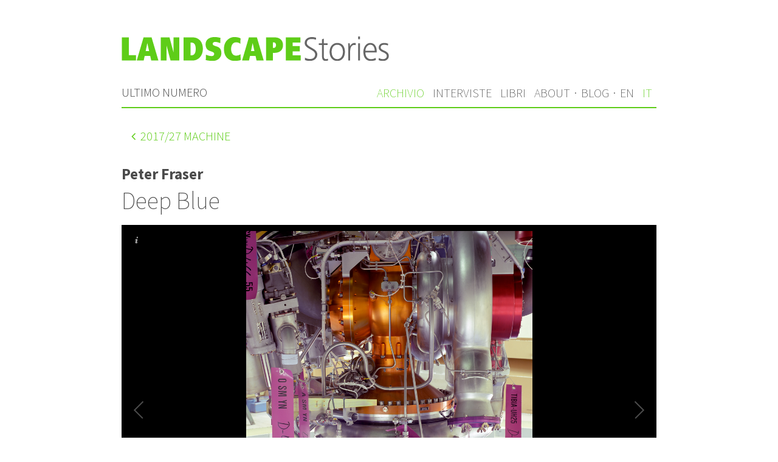

--- FILE ---
content_type: text/html; charset=UTF-8
request_url: https://landscapestories.net/it/archive/2017/machine/projects/peter-fraser-deep-blue
body_size: 3558
content:
<!DOCTYPE html>
<html lang="it">

<head>
  <meta charset="utf-8" />
  <meta name="viewport" content="width=device-width,initial-scale=1.0">

  <title>Peter Fraser, Deep Blue | Landscape Stories</title>
  <meta property="og:title"
    content="Peter Fraser, Deep Blue | Landscape Stories">

    <meta name="description"
    content="Deep Blue è un progetto fotografico di Peter Fraser pubblicato da Landscape Stories ">
  <meta property="og:description"
    content="Deep Blue è un progetto fotografico di Peter Fraser pubblicato da Landscape Stories">
  
  <meta property="og:url" content="https://landscapestories.net/it/archive/2017/machine/projects/peter-fraser-deep-blue" />

  <link rel="shortcut icon" href="https://landscapestories.net/assets/images/favicon.ico">
  <link rel="apple-touch-icon" sizes="180x180" href="https://landscapestories.net/assets/images/apple-touch-icon.png">

  <link rel="stylesheet" href="https://landscapestories.net/assets/css/main.css">
  <!-- Add icon library -->
  <link rel="stylesheet" href="https://cdnjs.cloudflare.com/ajax/libs/font-awesome/4.7.0/css/font-awesome.min.css">

  <!-- Galleria -->
  <script src="https://ajax.googleapis.com/ajax/libs/jquery/1/jquery.js"></script>
  <script src="https://cdnjs.cloudflare.com/ajax/libs/galleria/1.5.7/galleria.min.js"></script>

  <style>
    #galleria {
      max-width: 880px;
      height: 660px;
      background: #000
    }
  </style>

</head>

<body>

  <header class="header cf" role="banner">
    <a class="logo" href="https://landscapestories.net/en ">
      <img src="https://landscapestories.net/assets/images/logo.svg" alt="Landscape Stories" />
    </a>
    <nav role="navigation">

  <div id="menuwrapper">

    
    <div id="menuleft" class="cf">
      <span class="latest"><a  href="https://landscapestories.net/it" >Ultimo numero</a></span>
    </div>

    <div id="menuright">
      <ul class="menu cf">
                  <li>
            <a  class="active" href="https://landscapestories.net/it/archive">Archivio</a>

            
          </li>
                  <li>
            <a  href="https://landscapestories.net/it/interviews">Interviste</a>

            
          </li>
                  <li>
            <a  href="https://landscapestories.net/it/books">Libri</a>

                          <ul class="submenu">
                                  <li>
                    <a href="https://landscapestories.net/it/books/book-reviews">Book Reviews</a>
                  </li>
                                  <li>
                    <a href="https://landscapestories.net/it/books/dream-books">Dream Books</a>
                  </li>
                                  <li>
                    <a href="https://landscapestories.net/it/books/video-books">Video Books</a>
                  </li>
                              </ul>
            
          </li>
                  <li>
            <a  href="https://landscapestories.net/it/about">About</a>

            
          </li>
        
        <li class="separator">·</li>

        <!--li>
          <a target="_blank" href="http://landscapestoriesworkshop.com/">Workshop</a>
        </li-->

        <li>
          <a target="_blank" href="http://landscape-stories.tumblr.com/">Blog</a>
        </li>
        <li class="separator">·</li>
                  <li>
            <a  href="https://landscapestories.net/en/archive/2017/machine/projects/peter-fraser-deep-blue">
              en            </a>
          </li>
                  <li>
            <a  class="active" href="https://landscapestories.net/it/archive/2017/machine/projects/peter-fraser-deep-blue">
              it            </a>
          </li>
        
      </ul>

    </div>

  </div>

</nav>
  </header>

  <main class="main" role="main">

    <div class="back">
	<a href="https://landscapestories.net/it/archive/2017/machine">
	<i class="fa fa-angle-left"></i> <time>2017</time>/27 Machine	</a>
</div>
    <h2 class="project_author">Peter Fraser</h2>
    <h1 class="project_title">Deep Blue</h1>


    
<div id="galleria">
        <img src="https://landscapestories.net/content/1-archive/2017/027-machine/projects/02-peter-fraser-deep-blue/01-peter-fraser.jpg" data-title=""
        data-description="Deep Blue">
        <img src="https://landscapestories.net/content/1-archive/2017/027-machine/projects/02-peter-fraser-deep-blue/02-peter-fraser.jpg" data-title=""
        data-description="Deep Blue">
        <img src="https://landscapestories.net/content/1-archive/2017/027-machine/projects/02-peter-fraser-deep-blue/03-peter-fraser.jpg" data-title=""
        data-description="Deep Blue">
        <img src="https://landscapestories.net/content/1-archive/2017/027-machine/projects/02-peter-fraser-deep-blue/04-peter-fraser.jpg" data-title=""
        data-description="Deep Blue">
        <img src="https://landscapestories.net/content/1-archive/2017/027-machine/projects/02-peter-fraser-deep-blue/05-peter-fraser.jpg" data-title=""
        data-description="Deep Blue">
        <img src="https://landscapestories.net/content/1-archive/2017/027-machine/projects/02-peter-fraser-deep-blue/06-peter-fraser.jpg" data-title=""
        data-description="Deep Blue">
        <img src="https://landscapestories.net/content/1-archive/2017/027-machine/projects/02-peter-fraser-deep-blue/07-peter-fraser.jpg" data-title=""
        data-description="Deep Blue">
        <img src="https://landscapestories.net/content/1-archive/2017/027-machine/projects/02-peter-fraser-deep-blue/08-peter-fraser.jpg" data-title=""
        data-description="Deep Blue">
        <img src="https://landscapestories.net/content/1-archive/2017/027-machine/projects/02-peter-fraser-deep-blue/09-peter-fraser.jpg" data-title=""
        data-description="Deep Blue">
        <img src="https://landscapestories.net/content/1-archive/2017/027-machine/projects/02-peter-fraser-deep-blue/10-peter-fraser.jpg" data-title=""
        data-description="Deep Blue">
        <img src="https://landscapestories.net/content/1-archive/2017/027-machine/projects/02-peter-fraser-deep-blue/11-peter-fraser.jpg" data-title=""
        data-description="Deep Blue">
    </div>
<script>
    (function () {
        //Galleria.loadTheme('https://landscapestories.net/assets/js/galleria/themes/classic/galleria.classic.min.js');
        Galleria.loadTheme(
            'https://cdnjs.cloudflare.com/ajax/libs/galleria/1.5.7/themes/classic/galleria.classic.min.js');
        Galleria.configure({
            showInfo: true,
            transition: 'fade',
            imageCrop: false,
            clicknext: false,
            lightbox: true,
            showCounter: false
        });
        Galleria.run('#galleria');
    }());
</script>

        <div class="text">
      <p>In the early 1990’s I began to remember my childhood passion for chess, sometimes playing through the night with a friend living close by, and had become aware that IBM had been designing chess computers to play the world Grandmaster’s at the time. Gary Kasparov played against ‘Deep Thought’ in 1989, which became ‘Deep Blue’ which he played in 1996, each time beating the machine. In 1997 he played a heavily upgraded ‘Deep Blue’ which beat him, and he suggested he sometimes saw ‘deep intelligence and creativity’ in the machines moves, which led to some suspicion about the result. None the less in 1993/94 I had been thinking about ‘sentience in machines’ for a while, and this coincided with a new viewing of ‘2001: A Space Odyssey’ by Stanley Kubrick in which HAL the mainframe computer during the space mission begins to kill some of the sleeping astronauts going against Issac Assimov’s first law of robotics: ‘A robot may not injure a human being’, again raising the issue in my mind of ‘conciousness’ or self-awareness in advanced machines.<br />
So between 1994 and 1997 I travelled around the world to the highest technology sites, Cern Geneva, NASA Houston, FermiLab Chicago, Max Planck Institute Berlin etc, making ‘Portraits of Machines’ as I felt we needed to begin to think of ‘Intelligent Machines’ potentially having a ‘socialogical presence’ in society. This followed from the understanding that traditionally portraiture has been used to either document an ‘existing’ social class, or an  ‘emerging’ one. Two of the images, the ‘Gravity tower’, and the ‘Survey trolley’, have a different reference role here: to win new understanding, we always have to ‘pull away from the gravitational pull of what we know already’, and the ‘survey trolley’ image was made at Cern, where our understanding of the nature of the universe has been ‘upended’ by the systematic ‘surveying, and then challenging’ of our understanding of ‘the nature of reality’.</p>    </div>
    
        
    <!-- Footer -->

    <div class="project_copyright">
      All images © courtesy of Peter Fraser    </div>

        <div class="author_website">
      <a href="http://www.peterfraser.net">www.peterfraser.net</a>
    </div>
    
    
    
    
    
    
    
    
    </div>

    <nav class="nextprev cf" role="navigation">
            <a class="prev" href="https://landscapestories.net/it/archive/2017/machine/projects/daniel-stier"><i class="fa fa-angle-left"></i> Precedente</a>
                  <a class="next" href="https://landscapestories.net/it/archive/2017/machine/projects/lisa-barnard">Successivo <i class="fa fa-angle-right"></i></a>
          </nav>

  </main>

  <footer class="footer cf" role="contentinfo">

	<div class="newsletter">
	<p><a href="https://landscapestories.net/it/subscribe">Abbonati alla nostra newsletter</a> per restare aggiornato. Rispettiamo la tua privacy e non invieremo spam.</p>
</div>

	<nav id="languages" role="navigation">

				<ul>	
							<li><a href="https://landscapestories.net/it/contacts">Contatti</a></li>
							<li><a href="https://landscapestories.net/it/submit">Submit</a></li>
							<li><a href="https://landscapestories.net/it/support">Sostienici</a></li>
							<li><a href="https://landscapestories.net/it/links">Links</a></li>
							<li><a href="https://landscapestories.net/it/legal">Informazioni legali</a></li>
						
			<li>|</li>

							<li >
					<a href="https://landscapestories.net/en/archive/2017/machine/projects/peter-fraser-deep-blue">
						English					</a>
				</li>
							<li  class="active">
					<a href="https://landscapestories.net/it/archive/2017/machine/projects/peter-fraser-deep-blue">
						Italiano					</a>
				</li>
					</ul>
	</nav>

</footer>

<script src="https://landscapestories.net/assets/js/responsive-thumbnails.js"></script>
<script>
  (function(i,s,o,g,r,a,m){i['GoogleAnalyticsObject']=r;i[r]=i[r]||function(){
  (i[r].q=i[r].q||[]).push(arguments)},i[r].l=1*new Date();a=s.createElement(o),
  m=s.getElementsByTagName(o)[0];a.async=1;a.src=g;m.parentNode.insertBefore(a,m)
  })(window,document,'script','https://www.google-analytics.com/analytics.js','ga');

  ga('create', 'UA-96911881-1', 'auto');
  ga('send', 'pageview');
</script>
</body>
</html>
